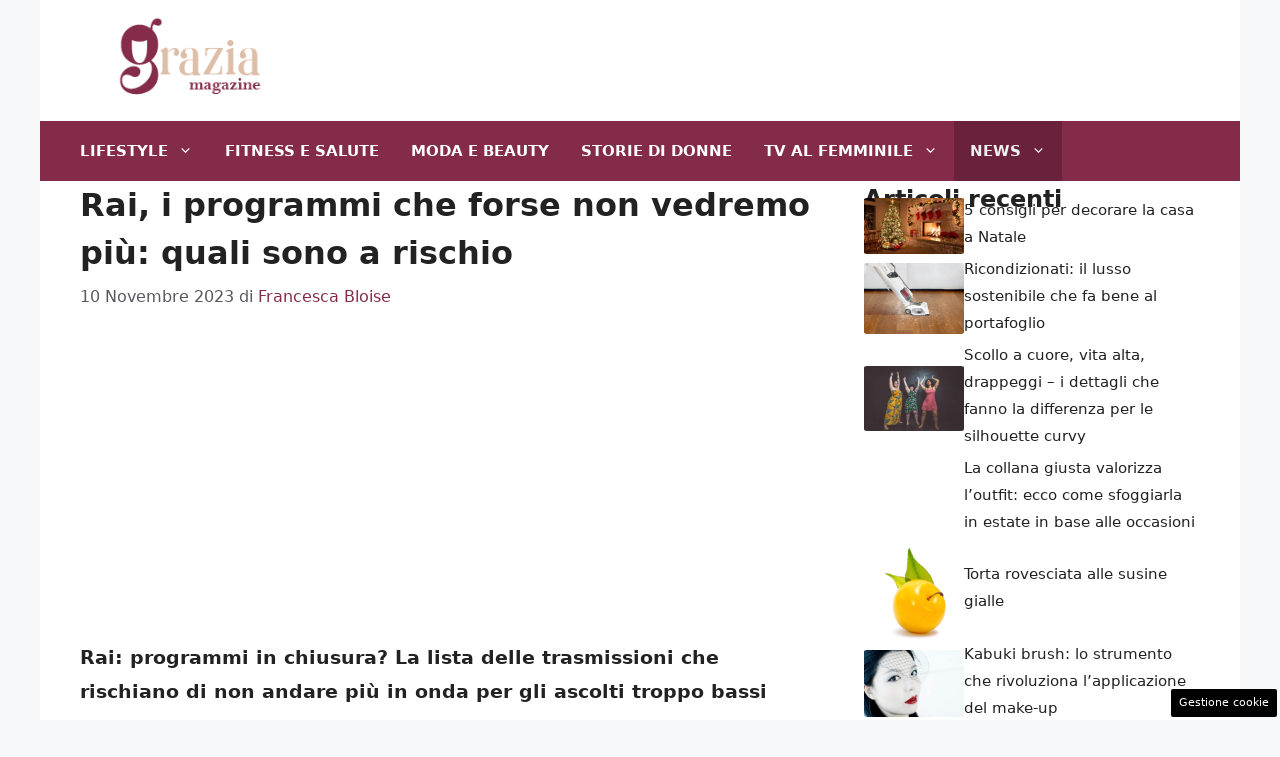

--- FILE ---
content_type: text/html; charset=UTF-8
request_url: https://www.graziamagazine.it/rai-i-programmi-che-forse-non-vedremo-piu-quali-sono-a-rischio/10414/
body_size: 17270
content:
<!DOCTYPE html>
<html lang="it-IT">
<head>
	<meta charset="UTF-8">
	<meta name='robots' content='index, follow, max-image-preview:large, max-snippet:-1, max-video-preview:-1' />
	<style>img:is([sizes="auto" i], [sizes^="auto," i]) { contain-intrinsic-size: 3000px 1500px }</style>
	<meta name="viewport" content="width=device-width, initial-scale=1">
	<!-- This site is optimized with the Yoast SEO plugin v22.3 - https://yoast.com/wordpress/plugins/seo/ -->
	<title>Rai, i programmi che forse non vedremo più: quali sono a rischio</title>
	<meta name="description" content="Rai: programmi a rischio chiusura? La lista delle trasmissioni che rischiano di non andare più in onda per gli ascolti troppo bassi" />
	<link rel="canonical" href="https://www.graziamagazine.it/rai-i-programmi-che-forse-non-vedremo-piu-quali-sono-a-rischio/10414/" />
	<meta property="og:locale" content="it_IT" />
	<meta property="og:type" content="article" />
	<meta property="og:title" content="Rai, i programmi che forse non vedremo più: quali sono a rischio" />
	<meta property="og:description" content="Rai: programmi a rischio chiusura? La lista delle trasmissioni che rischiano di non andare più in onda per gli ascolti troppo bassi" />
	<meta property="og:url" content="https://www.graziamagazine.it/rai-i-programmi-che-forse-non-vedremo-piu-quali-sono-a-rischio/10414/" />
	<meta property="og:site_name" content="Grazia Magazine" />
	<meta property="article:published_time" content="2023-11-10T08:30:30+00:00" />
	<meta property="article:modified_time" content="2023-11-09T21:44:45+00:00" />
	<meta property="og:image" content="https://www.graziamagazine.it/wp-content/uploads/2023/11/Rai-programmi-a-rischio.jpg" />
	<meta property="og:image:width" content="1200" />
	<meta property="og:image:height" content="800" />
	<meta property="og:image:type" content="image/jpeg" />
	<meta name="author" content="Francesca Bloise" />
	<meta name="twitter:card" content="summary_large_image" />
	<meta name="twitter:label1" content="Scritto da" />
	<meta name="twitter:data1" content="Francesca Bloise" />
	<meta name="twitter:label2" content="Tempo di lettura stimato" />
	<meta name="twitter:data2" content="2 minuti" />
	<script type="application/ld+json" class="yoast-schema-graph">{"@context":"https://schema.org","@graph":[{"@type":"Article","@id":"https://www.graziamagazine.it/rai-i-programmi-che-forse-non-vedremo-piu-quali-sono-a-rischio/10414/#article","isPartOf":{"@id":"https://www.graziamagazine.it/rai-i-programmi-che-forse-non-vedremo-piu-quali-sono-a-rischio/10414/"},"author":{"name":"Francesca Bloise","@id":"https://www.graziamagazine.it/#/schema/person/b2248918f415e2e297dffa902e94abab"},"headline":"Rai, i programmi che forse non vedremo più: quali sono a rischio","datePublished":"2023-11-10T08:30:30+00:00","dateModified":"2023-11-09T21:44:45+00:00","mainEntityOfPage":{"@id":"https://www.graziamagazine.it/rai-i-programmi-che-forse-non-vedremo-piu-quali-sono-a-rischio/10414/"},"wordCount":461,"publisher":{"@id":"https://www.graziamagazine.it/#organization"},"image":{"@id":"https://www.graziamagazine.it/rai-i-programmi-che-forse-non-vedremo-piu-quali-sono-a-rischio/10414/#primaryimage"},"thumbnailUrl":"https://www.graziamagazine.it/wp-content/uploads/2023/11/Rai-programmi-a-rischio.jpg","articleSection":["News"],"inLanguage":"it-IT"},{"@type":"WebPage","@id":"https://www.graziamagazine.it/rai-i-programmi-che-forse-non-vedremo-piu-quali-sono-a-rischio/10414/","url":"https://www.graziamagazine.it/rai-i-programmi-che-forse-non-vedremo-piu-quali-sono-a-rischio/10414/","name":"Rai, i programmi che forse non vedremo più: quali sono a rischio","isPartOf":{"@id":"https://www.graziamagazine.it/#website"},"primaryImageOfPage":{"@id":"https://www.graziamagazine.it/rai-i-programmi-che-forse-non-vedremo-piu-quali-sono-a-rischio/10414/#primaryimage"},"image":{"@id":"https://www.graziamagazine.it/rai-i-programmi-che-forse-non-vedremo-piu-quali-sono-a-rischio/10414/#primaryimage"},"thumbnailUrl":"https://www.graziamagazine.it/wp-content/uploads/2023/11/Rai-programmi-a-rischio.jpg","datePublished":"2023-11-10T08:30:30+00:00","dateModified":"2023-11-09T21:44:45+00:00","description":"Rai: programmi a rischio chiusura? La lista delle trasmissioni che rischiano di non andare più in onda per gli ascolti troppo bassi","breadcrumb":{"@id":"https://www.graziamagazine.it/rai-i-programmi-che-forse-non-vedremo-piu-quali-sono-a-rischio/10414/#breadcrumb"},"inLanguage":"it-IT","potentialAction":[{"@type":"ReadAction","target":["https://www.graziamagazine.it/rai-i-programmi-che-forse-non-vedremo-piu-quali-sono-a-rischio/10414/"]}]},{"@type":"ImageObject","inLanguage":"it-IT","@id":"https://www.graziamagazine.it/rai-i-programmi-che-forse-non-vedremo-piu-quali-sono-a-rischio/10414/#primaryimage","url":"https://www.graziamagazine.it/wp-content/uploads/2023/11/Rai-programmi-a-rischio.jpg","contentUrl":"https://www.graziamagazine.it/wp-content/uploads/2023/11/Rai-programmi-a-rischio.jpg","width":1200,"height":800,"caption":"In Rai alcuni programmi sono a rischio chiusura (Graziamagazine.it)"},{"@type":"BreadcrumbList","@id":"https://www.graziamagazine.it/rai-i-programmi-che-forse-non-vedremo-piu-quali-sono-a-rischio/10414/#breadcrumb","itemListElement":[{"@type":"ListItem","position":1,"name":"Home","item":"https://www.graziamagazine.it/"},{"@type":"ListItem","position":2,"name":"Rai, i programmi che forse non vedremo più: quali sono a rischio"}]},{"@type":"WebSite","@id":"https://www.graziamagazine.it/#website","url":"https://www.graziamagazine.it/","name":"Grazia Magazine","description":"Lifestyle e non solo donna","publisher":{"@id":"https://www.graziamagazine.it/#organization"},"potentialAction":[{"@type":"SearchAction","target":{"@type":"EntryPoint","urlTemplate":"https://www.graziamagazine.it/?s={search_term_string}"},"query-input":"required name=search_term_string"}],"inLanguage":"it-IT"},{"@type":"Organization","@id":"https://www.graziamagazine.it/#organization","name":"Grazia Magazine","url":"https://www.graziamagazine.it/","logo":{"@type":"ImageObject","inLanguage":"it-IT","@id":"https://www.graziamagazine.it/#/schema/logo/image/","url":"https://www.graziamagazine.it/wp-content/uploads/2023/05/cropped-logo-graziamagazine-it.png","contentUrl":"https://www.graziamagazine.it/wp-content/uploads/2023/05/cropped-logo-graziamagazine-it.png","width":249,"height":96,"caption":"Grazia Magazine"},"image":{"@id":"https://www.graziamagazine.it/#/schema/logo/image/"}},{"@type":"Person","@id":"https://www.graziamagazine.it/#/schema/person/b2248918f415e2e297dffa902e94abab","name":"Francesca Bloise","image":{"@type":"ImageObject","inLanguage":"it-IT","@id":"https://www.graziamagazine.it/#/schema/person/image/","url":"https://secure.gravatar.com/avatar/c96d447f0d226f031d7f751cb6f68df3903357ae74796f7755637f11d2911ee3?s=96&d=mm&r=g","contentUrl":"https://secure.gravatar.com/avatar/c96d447f0d226f031d7f751cb6f68df3903357ae74796f7755637f11d2911ee3?s=96&d=mm&r=g","caption":"Francesca Bloise"},"url":"https://www.graziamagazine.it/author/francesca-bloise/"}]}</script>
	<!-- / Yoast SEO plugin. -->


<link rel="alternate" type="application/rss+xml" title="Grazia Magazine &raquo; Feed" href="https://www.graziamagazine.it/feed/" />
<link rel="alternate" type="application/rss+xml" title="Grazia Magazine &raquo; Feed dei commenti" href="https://www.graziamagazine.it/comments/feed/" />
<script>
window._wpemojiSettings = {"baseUrl":"https:\/\/s.w.org\/images\/core\/emoji\/15.1.0\/72x72\/","ext":".png","svgUrl":"https:\/\/s.w.org\/images\/core\/emoji\/15.1.0\/svg\/","svgExt":".svg","source":{"concatemoji":"https:\/\/www.graziamagazine.it\/wp-includes\/js\/wp-emoji-release.min.js?ver=6.8.1"}};
/*! This file is auto-generated */
!function(i,n){var o,s,e;function c(e){try{var t={supportTests:e,timestamp:(new Date).valueOf()};sessionStorage.setItem(o,JSON.stringify(t))}catch(e){}}function p(e,t,n){e.clearRect(0,0,e.canvas.width,e.canvas.height),e.fillText(t,0,0);var t=new Uint32Array(e.getImageData(0,0,e.canvas.width,e.canvas.height).data),r=(e.clearRect(0,0,e.canvas.width,e.canvas.height),e.fillText(n,0,0),new Uint32Array(e.getImageData(0,0,e.canvas.width,e.canvas.height).data));return t.every(function(e,t){return e===r[t]})}function u(e,t,n){switch(t){case"flag":return n(e,"\ud83c\udff3\ufe0f\u200d\u26a7\ufe0f","\ud83c\udff3\ufe0f\u200b\u26a7\ufe0f")?!1:!n(e,"\ud83c\uddfa\ud83c\uddf3","\ud83c\uddfa\u200b\ud83c\uddf3")&&!n(e,"\ud83c\udff4\udb40\udc67\udb40\udc62\udb40\udc65\udb40\udc6e\udb40\udc67\udb40\udc7f","\ud83c\udff4\u200b\udb40\udc67\u200b\udb40\udc62\u200b\udb40\udc65\u200b\udb40\udc6e\u200b\udb40\udc67\u200b\udb40\udc7f");case"emoji":return!n(e,"\ud83d\udc26\u200d\ud83d\udd25","\ud83d\udc26\u200b\ud83d\udd25")}return!1}function f(e,t,n){var r="undefined"!=typeof WorkerGlobalScope&&self instanceof WorkerGlobalScope?new OffscreenCanvas(300,150):i.createElement("canvas"),a=r.getContext("2d",{willReadFrequently:!0}),o=(a.textBaseline="top",a.font="600 32px Arial",{});return e.forEach(function(e){o[e]=t(a,e,n)}),o}function t(e){var t=i.createElement("script");t.src=e,t.defer=!0,i.head.appendChild(t)}"undefined"!=typeof Promise&&(o="wpEmojiSettingsSupports",s=["flag","emoji"],n.supports={everything:!0,everythingExceptFlag:!0},e=new Promise(function(e){i.addEventListener("DOMContentLoaded",e,{once:!0})}),new Promise(function(t){var n=function(){try{var e=JSON.parse(sessionStorage.getItem(o));if("object"==typeof e&&"number"==typeof e.timestamp&&(new Date).valueOf()<e.timestamp+604800&&"object"==typeof e.supportTests)return e.supportTests}catch(e){}return null}();if(!n){if("undefined"!=typeof Worker&&"undefined"!=typeof OffscreenCanvas&&"undefined"!=typeof URL&&URL.createObjectURL&&"undefined"!=typeof Blob)try{var e="postMessage("+f.toString()+"("+[JSON.stringify(s),u.toString(),p.toString()].join(",")+"));",r=new Blob([e],{type:"text/javascript"}),a=new Worker(URL.createObjectURL(r),{name:"wpTestEmojiSupports"});return void(a.onmessage=function(e){c(n=e.data),a.terminate(),t(n)})}catch(e){}c(n=f(s,u,p))}t(n)}).then(function(e){for(var t in e)n.supports[t]=e[t],n.supports.everything=n.supports.everything&&n.supports[t],"flag"!==t&&(n.supports.everythingExceptFlag=n.supports.everythingExceptFlag&&n.supports[t]);n.supports.everythingExceptFlag=n.supports.everythingExceptFlag&&!n.supports.flag,n.DOMReady=!1,n.readyCallback=function(){n.DOMReady=!0}}).then(function(){return e}).then(function(){var e;n.supports.everything||(n.readyCallback(),(e=n.source||{}).concatemoji?t(e.concatemoji):e.wpemoji&&e.twemoji&&(t(e.twemoji),t(e.wpemoji)))}))}((window,document),window._wpemojiSettings);
</script>
<style id='wp-emoji-styles-inline-css'>

	img.wp-smiley, img.emoji {
		display: inline !important;
		border: none !important;
		box-shadow: none !important;
		height: 1em !important;
		width: 1em !important;
		margin: 0 0.07em !important;
		vertical-align: -0.1em !important;
		background: none !important;
		padding: 0 !important;
	}
</style>
<link rel='stylesheet' id='wp-block-library-css' href='https://www.graziamagazine.it/wp-includes/css/dist/block-library/style.min.css?ver=6.8.1' media='all' />
<style id='classic-theme-styles-inline-css'>
/*! This file is auto-generated */
.wp-block-button__link{color:#fff;background-color:#32373c;border-radius:9999px;box-shadow:none;text-decoration:none;padding:calc(.667em + 2px) calc(1.333em + 2px);font-size:1.125em}.wp-block-file__button{background:#32373c;color:#fff;text-decoration:none}
</style>
<link rel='stylesheet' id='quads-style-css-css' href='https://www.graziamagazine.it/wp-content/plugins/quick-adsense-reloaded/includes/gutenberg/dist/blocks.style.build.css?ver=2.0.80' media='all' />
<style id='global-styles-inline-css'>
:root{--wp--preset--aspect-ratio--square: 1;--wp--preset--aspect-ratio--4-3: 4/3;--wp--preset--aspect-ratio--3-4: 3/4;--wp--preset--aspect-ratio--3-2: 3/2;--wp--preset--aspect-ratio--2-3: 2/3;--wp--preset--aspect-ratio--16-9: 16/9;--wp--preset--aspect-ratio--9-16: 9/16;--wp--preset--color--black: #000000;--wp--preset--color--cyan-bluish-gray: #abb8c3;--wp--preset--color--white: #ffffff;--wp--preset--color--pale-pink: #f78da7;--wp--preset--color--vivid-red: #cf2e2e;--wp--preset--color--luminous-vivid-orange: #ff6900;--wp--preset--color--luminous-vivid-amber: #fcb900;--wp--preset--color--light-green-cyan: #7bdcb5;--wp--preset--color--vivid-green-cyan: #00d084;--wp--preset--color--pale-cyan-blue: #8ed1fc;--wp--preset--color--vivid-cyan-blue: #0693e3;--wp--preset--color--vivid-purple: #9b51e0;--wp--preset--color--contrast: var(--contrast);--wp--preset--color--contrast-2: var(--contrast-2);--wp--preset--color--contrast-3: var(--contrast-3);--wp--preset--color--base: var(--base);--wp--preset--color--base-2: var(--base-2);--wp--preset--color--base-3: var(--base-3);--wp--preset--color--accent: var(--accent);--wp--preset--gradient--vivid-cyan-blue-to-vivid-purple: linear-gradient(135deg,rgba(6,147,227,1) 0%,rgb(155,81,224) 100%);--wp--preset--gradient--light-green-cyan-to-vivid-green-cyan: linear-gradient(135deg,rgb(122,220,180) 0%,rgb(0,208,130) 100%);--wp--preset--gradient--luminous-vivid-amber-to-luminous-vivid-orange: linear-gradient(135deg,rgba(252,185,0,1) 0%,rgba(255,105,0,1) 100%);--wp--preset--gradient--luminous-vivid-orange-to-vivid-red: linear-gradient(135deg,rgba(255,105,0,1) 0%,rgb(207,46,46) 100%);--wp--preset--gradient--very-light-gray-to-cyan-bluish-gray: linear-gradient(135deg,rgb(238,238,238) 0%,rgb(169,184,195) 100%);--wp--preset--gradient--cool-to-warm-spectrum: linear-gradient(135deg,rgb(74,234,220) 0%,rgb(151,120,209) 20%,rgb(207,42,186) 40%,rgb(238,44,130) 60%,rgb(251,105,98) 80%,rgb(254,248,76) 100%);--wp--preset--gradient--blush-light-purple: linear-gradient(135deg,rgb(255,206,236) 0%,rgb(152,150,240) 100%);--wp--preset--gradient--blush-bordeaux: linear-gradient(135deg,rgb(254,205,165) 0%,rgb(254,45,45) 50%,rgb(107,0,62) 100%);--wp--preset--gradient--luminous-dusk: linear-gradient(135deg,rgb(255,203,112) 0%,rgb(199,81,192) 50%,rgb(65,88,208) 100%);--wp--preset--gradient--pale-ocean: linear-gradient(135deg,rgb(255,245,203) 0%,rgb(182,227,212) 50%,rgb(51,167,181) 100%);--wp--preset--gradient--electric-grass: linear-gradient(135deg,rgb(202,248,128) 0%,rgb(113,206,126) 100%);--wp--preset--gradient--midnight: linear-gradient(135deg,rgb(2,3,129) 0%,rgb(40,116,252) 100%);--wp--preset--font-size--small: 13px;--wp--preset--font-size--medium: 20px;--wp--preset--font-size--large: 36px;--wp--preset--font-size--x-large: 42px;--wp--preset--spacing--20: 0.44rem;--wp--preset--spacing--30: 0.67rem;--wp--preset--spacing--40: 1rem;--wp--preset--spacing--50: 1.5rem;--wp--preset--spacing--60: 2.25rem;--wp--preset--spacing--70: 3.38rem;--wp--preset--spacing--80: 5.06rem;--wp--preset--shadow--natural: 6px 6px 9px rgba(0, 0, 0, 0.2);--wp--preset--shadow--deep: 12px 12px 50px rgba(0, 0, 0, 0.4);--wp--preset--shadow--sharp: 6px 6px 0px rgba(0, 0, 0, 0.2);--wp--preset--shadow--outlined: 6px 6px 0px -3px rgba(255, 255, 255, 1), 6px 6px rgba(0, 0, 0, 1);--wp--preset--shadow--crisp: 6px 6px 0px rgba(0, 0, 0, 1);}:where(.is-layout-flex){gap: 0.5em;}:where(.is-layout-grid){gap: 0.5em;}body .is-layout-flex{display: flex;}.is-layout-flex{flex-wrap: wrap;align-items: center;}.is-layout-flex > :is(*, div){margin: 0;}body .is-layout-grid{display: grid;}.is-layout-grid > :is(*, div){margin: 0;}:where(.wp-block-columns.is-layout-flex){gap: 2em;}:where(.wp-block-columns.is-layout-grid){gap: 2em;}:where(.wp-block-post-template.is-layout-flex){gap: 1.25em;}:where(.wp-block-post-template.is-layout-grid){gap: 1.25em;}.has-black-color{color: var(--wp--preset--color--black) !important;}.has-cyan-bluish-gray-color{color: var(--wp--preset--color--cyan-bluish-gray) !important;}.has-white-color{color: var(--wp--preset--color--white) !important;}.has-pale-pink-color{color: var(--wp--preset--color--pale-pink) !important;}.has-vivid-red-color{color: var(--wp--preset--color--vivid-red) !important;}.has-luminous-vivid-orange-color{color: var(--wp--preset--color--luminous-vivid-orange) !important;}.has-luminous-vivid-amber-color{color: var(--wp--preset--color--luminous-vivid-amber) !important;}.has-light-green-cyan-color{color: var(--wp--preset--color--light-green-cyan) !important;}.has-vivid-green-cyan-color{color: var(--wp--preset--color--vivid-green-cyan) !important;}.has-pale-cyan-blue-color{color: var(--wp--preset--color--pale-cyan-blue) !important;}.has-vivid-cyan-blue-color{color: var(--wp--preset--color--vivid-cyan-blue) !important;}.has-vivid-purple-color{color: var(--wp--preset--color--vivid-purple) !important;}.has-black-background-color{background-color: var(--wp--preset--color--black) !important;}.has-cyan-bluish-gray-background-color{background-color: var(--wp--preset--color--cyan-bluish-gray) !important;}.has-white-background-color{background-color: var(--wp--preset--color--white) !important;}.has-pale-pink-background-color{background-color: var(--wp--preset--color--pale-pink) !important;}.has-vivid-red-background-color{background-color: var(--wp--preset--color--vivid-red) !important;}.has-luminous-vivid-orange-background-color{background-color: var(--wp--preset--color--luminous-vivid-orange) !important;}.has-luminous-vivid-amber-background-color{background-color: var(--wp--preset--color--luminous-vivid-amber) !important;}.has-light-green-cyan-background-color{background-color: var(--wp--preset--color--light-green-cyan) !important;}.has-vivid-green-cyan-background-color{background-color: var(--wp--preset--color--vivid-green-cyan) !important;}.has-pale-cyan-blue-background-color{background-color: var(--wp--preset--color--pale-cyan-blue) !important;}.has-vivid-cyan-blue-background-color{background-color: var(--wp--preset--color--vivid-cyan-blue) !important;}.has-vivid-purple-background-color{background-color: var(--wp--preset--color--vivid-purple) !important;}.has-black-border-color{border-color: var(--wp--preset--color--black) !important;}.has-cyan-bluish-gray-border-color{border-color: var(--wp--preset--color--cyan-bluish-gray) !important;}.has-white-border-color{border-color: var(--wp--preset--color--white) !important;}.has-pale-pink-border-color{border-color: var(--wp--preset--color--pale-pink) !important;}.has-vivid-red-border-color{border-color: var(--wp--preset--color--vivid-red) !important;}.has-luminous-vivid-orange-border-color{border-color: var(--wp--preset--color--luminous-vivid-orange) !important;}.has-luminous-vivid-amber-border-color{border-color: var(--wp--preset--color--luminous-vivid-amber) !important;}.has-light-green-cyan-border-color{border-color: var(--wp--preset--color--light-green-cyan) !important;}.has-vivid-green-cyan-border-color{border-color: var(--wp--preset--color--vivid-green-cyan) !important;}.has-pale-cyan-blue-border-color{border-color: var(--wp--preset--color--pale-cyan-blue) !important;}.has-vivid-cyan-blue-border-color{border-color: var(--wp--preset--color--vivid-cyan-blue) !important;}.has-vivid-purple-border-color{border-color: var(--wp--preset--color--vivid-purple) !important;}.has-vivid-cyan-blue-to-vivid-purple-gradient-background{background: var(--wp--preset--gradient--vivid-cyan-blue-to-vivid-purple) !important;}.has-light-green-cyan-to-vivid-green-cyan-gradient-background{background: var(--wp--preset--gradient--light-green-cyan-to-vivid-green-cyan) !important;}.has-luminous-vivid-amber-to-luminous-vivid-orange-gradient-background{background: var(--wp--preset--gradient--luminous-vivid-amber-to-luminous-vivid-orange) !important;}.has-luminous-vivid-orange-to-vivid-red-gradient-background{background: var(--wp--preset--gradient--luminous-vivid-orange-to-vivid-red) !important;}.has-very-light-gray-to-cyan-bluish-gray-gradient-background{background: var(--wp--preset--gradient--very-light-gray-to-cyan-bluish-gray) !important;}.has-cool-to-warm-spectrum-gradient-background{background: var(--wp--preset--gradient--cool-to-warm-spectrum) !important;}.has-blush-light-purple-gradient-background{background: var(--wp--preset--gradient--blush-light-purple) !important;}.has-blush-bordeaux-gradient-background{background: var(--wp--preset--gradient--blush-bordeaux) !important;}.has-luminous-dusk-gradient-background{background: var(--wp--preset--gradient--luminous-dusk) !important;}.has-pale-ocean-gradient-background{background: var(--wp--preset--gradient--pale-ocean) !important;}.has-electric-grass-gradient-background{background: var(--wp--preset--gradient--electric-grass) !important;}.has-midnight-gradient-background{background: var(--wp--preset--gradient--midnight) !important;}.has-small-font-size{font-size: var(--wp--preset--font-size--small) !important;}.has-medium-font-size{font-size: var(--wp--preset--font-size--medium) !important;}.has-large-font-size{font-size: var(--wp--preset--font-size--large) !important;}.has-x-large-font-size{font-size: var(--wp--preset--font-size--x-large) !important;}
:where(.wp-block-post-template.is-layout-flex){gap: 1.25em;}:where(.wp-block-post-template.is-layout-grid){gap: 1.25em;}
:where(.wp-block-columns.is-layout-flex){gap: 2em;}:where(.wp-block-columns.is-layout-grid){gap: 2em;}
:root :where(.wp-block-pullquote){font-size: 1.5em;line-height: 1.6;}
</style>
<link rel='stylesheet' id='adser-css' href='https://www.graziamagazine.it/wp-content/plugins/dadasuite-365/includes/modules/dadasuite_365_adser/css/dadasuite_365_adser.css?ver=1.7.2' media='all' />
<link rel='stylesheet' id='generate-style-css' href='https://www.graziamagazine.it/wp-content/themes/generatepress/assets/css/main.min.css?ver=3.4.0' media='all' />
<style id='generate-style-inline-css'>
body{background-color:var(--base-2);color:var(--contrast);}a{color:var(--accent);}a:hover, a:focus{text-decoration:underline;}.entry-title a, .site-branding a, a.button, .wp-block-button__link, .main-navigation a{text-decoration:none;}a:hover, a:focus, a:active{color:var(--contrast);}.wp-block-group__inner-container{max-width:1200px;margin-left:auto;margin-right:auto;}.site-header .header-image{width:220px;}:root{--contrast:#222222;--contrast-2:#575760;--contrast-3:#b2b2be;--base:#f0f0f0;--base-2:#f7f8f9;--base-3:#ffffff;--accent:#842B4A;}:root .has-contrast-color{color:var(--contrast);}:root .has-contrast-background-color{background-color:var(--contrast);}:root .has-contrast-2-color{color:var(--contrast-2);}:root .has-contrast-2-background-color{background-color:var(--contrast-2);}:root .has-contrast-3-color{color:var(--contrast-3);}:root .has-contrast-3-background-color{background-color:var(--contrast-3);}:root .has-base-color{color:var(--base);}:root .has-base-background-color{background-color:var(--base);}:root .has-base-2-color{color:var(--base-2);}:root .has-base-2-background-color{background-color:var(--base-2);}:root .has-base-3-color{color:var(--base-3);}:root .has-base-3-background-color{background-color:var(--base-3);}:root .has-accent-color{color:var(--accent);}:root .has-accent-background-color{background-color:var(--accent);}h1{font-weight:600;font-size:32px;line-height:1.5em;}h2{font-weight:600;font-size:30px;line-height:1.5em;}h3{font-weight:600;line-height:1.5em;}body, button, input, select, textarea{font-size:19px;}body{line-height:1.8;}.main-navigation a, .main-navigation .menu-toggle, .main-navigation .menu-bar-items{font-weight:bold;text-transform:uppercase;}.top-bar{background-color:#636363;color:#ffffff;}.top-bar a{color:#ffffff;}.top-bar a:hover{color:#303030;}.site-header{background-color:var(--base-3);}.main-title a,.main-title a:hover{color:var(--contrast);}.site-description{color:var(--contrast-2);}.main-navigation,.main-navigation ul ul{background-color:var(--accent);}.main-navigation .main-nav ul li a, .main-navigation .menu-toggle, .main-navigation .menu-bar-items{color:var(--base-3);}.main-navigation .main-nav ul li:not([class*="current-menu-"]):hover > a, .main-navigation .main-nav ul li:not([class*="current-menu-"]):focus > a, .main-navigation .main-nav ul li.sfHover:not([class*="current-menu-"]) > a, .main-navigation .menu-bar-item:hover > a, .main-navigation .menu-bar-item.sfHover > a{color:var(--base);background-color:#651f37;}button.menu-toggle:hover,button.menu-toggle:focus{color:var(--base-3);}.main-navigation .main-nav ul li[class*="current-menu-"] > a{color:var(--base);background-color:#6a213b;}.navigation-search input[type="search"],.navigation-search input[type="search"]:active, .navigation-search input[type="search"]:focus, .main-navigation .main-nav ul li.search-item.active > a, .main-navigation .menu-bar-items .search-item.active > a{color:var(--base);background-color:#651f37;}.main-navigation ul ul{background-color:var(--base);}.separate-containers .inside-article, .separate-containers .comments-area, .separate-containers .page-header, .one-container .container, .separate-containers .paging-navigation, .inside-page-header{background-color:var(--base-3);}.entry-title a{color:var(--contrast);}.entry-title a:hover{color:var(--contrast-2);}.entry-meta{color:var(--contrast-2);}.sidebar .widget{background-color:var(--base-3);}.footer-widgets{background-color:var(--base-3);}.site-info{color:var(--base-3);background-color:var(--accent);}.site-info a{color:var(--base-3);}.site-info a:hover{color:var(--base);}.footer-bar .widget_nav_menu .current-menu-item a{color:var(--base);}input[type="text"],input[type="email"],input[type="url"],input[type="password"],input[type="search"],input[type="tel"],input[type="number"],textarea,select{color:var(--contrast);background-color:var(--base-2);border-color:var(--base);}input[type="text"]:focus,input[type="email"]:focus,input[type="url"]:focus,input[type="password"]:focus,input[type="search"]:focus,input[type="tel"]:focus,input[type="number"]:focus,textarea:focus,select:focus{color:var(--contrast);background-color:var(--base-2);border-color:var(--contrast-3);}button,html input[type="button"],input[type="reset"],input[type="submit"],a.button,a.wp-block-button__link:not(.has-background){color:#ffffff;background-color:#55555e;}button:hover,html input[type="button"]:hover,input[type="reset"]:hover,input[type="submit"]:hover,a.button:hover,button:focus,html input[type="button"]:focus,input[type="reset"]:focus,input[type="submit"]:focus,a.button:focus,a.wp-block-button__link:not(.has-background):active,a.wp-block-button__link:not(.has-background):focus,a.wp-block-button__link:not(.has-background):hover{color:#ffffff;background-color:#3f4047;}a.generate-back-to-top{background-color:rgba( 0,0,0,0.4 );color:#ffffff;}a.generate-back-to-top:hover,a.generate-back-to-top:focus{background-color:rgba( 0,0,0,0.6 );color:#ffffff;}:root{--gp-search-modal-bg-color:var(--base-3);--gp-search-modal-text-color:var(--contrast);--gp-search-modal-overlay-bg-color:rgba(0,0,0,0.2);}@media (max-width:768px){.main-navigation .menu-bar-item:hover > a, .main-navigation .menu-bar-item.sfHover > a{background:none;color:var(--base-3);}}.inside-header{padding:16px 40px 20px 40px;}.nav-below-header .main-navigation .inside-navigation.grid-container, .nav-above-header .main-navigation .inside-navigation.grid-container{padding:0px 24px 0px 24px;}.separate-containers .inside-article, .separate-containers .comments-area, .separate-containers .page-header, .separate-containers .paging-navigation, .one-container .site-content, .inside-page-header{padding:0px 40px 40px 40px;}.site-main .wp-block-group__inner-container{padding:0px 40px 40px 40px;}.separate-containers .paging-navigation{padding-top:20px;padding-bottom:20px;}.entry-content .alignwide, body:not(.no-sidebar) .entry-content .alignfull{margin-left:-40px;width:calc(100% + 80px);max-width:calc(100% + 80px);}.main-navigation .main-nav ul li a,.menu-toggle,.main-navigation .menu-bar-item > a{padding-left:16px;padding-right:16px;}.main-navigation .main-nav ul ul li a{padding:10px 16px 10px 16px;}.rtl .menu-item-has-children .dropdown-menu-toggle{padding-left:16px;}.menu-item-has-children .dropdown-menu-toggle{padding-right:16px;}.rtl .main-navigation .main-nav ul li.menu-item-has-children > a{padding-right:16px;}@media (max-width:768px){.separate-containers .inside-article, .separate-containers .comments-area, .separate-containers .page-header, .separate-containers .paging-navigation, .one-container .site-content, .inside-page-header{padding:0px 30px 10px 30px;}.site-main .wp-block-group__inner-container{padding:0px 30px 10px 30px;}.inside-top-bar{padding-right:30px;padding-left:30px;}.inside-header{padding-right:30px;padding-left:30px;}.widget-area .widget{padding-top:30px;padding-right:30px;padding-bottom:30px;padding-left:30px;}.footer-widgets-container{padding-top:30px;padding-right:30px;padding-bottom:30px;padding-left:30px;}.inside-site-info{padding-right:30px;padding-left:30px;}.entry-content .alignwide, body:not(.no-sidebar) .entry-content .alignfull{margin-left:-30px;width:calc(100% + 60px);max-width:calc(100% + 60px);}.one-container .site-main .paging-navigation{margin-bottom:20px;}}/* End cached CSS */.is-right-sidebar{width:30%;}.is-left-sidebar{width:30%;}.site-content .content-area{width:70%;}@media (max-width:768px){.main-navigation .menu-toggle,.sidebar-nav-mobile:not(#sticky-placeholder){display:block;}.main-navigation ul,.gen-sidebar-nav,.main-navigation:not(.slideout-navigation):not(.toggled) .main-nav > ul,.has-inline-mobile-toggle #site-navigation .inside-navigation > *:not(.navigation-search):not(.main-nav){display:none;}.nav-align-right .inside-navigation,.nav-align-center .inside-navigation{justify-content:space-between;}}
.dynamic-author-image-rounded{border-radius:100%;}.dynamic-featured-image, .dynamic-author-image{vertical-align:middle;}.one-container.blog .dynamic-content-template:not(:last-child), .one-container.archive .dynamic-content-template:not(:last-child){padding-bottom:0px;}.dynamic-entry-excerpt > p:last-child{margin-bottom:0px;}
</style>
<style id='generateblocks-inline-css'>
.gb-container .wp-block-image img{vertical-align:middle;}.gb-container .gb-shape{position:absolute;overflow:hidden;pointer-events:none;line-height:0;}.gb-container .gb-shape svg{fill:currentColor;}.gb-container.gb-tabs__item:not(.gb-tabs__item-open){display:none;}.gb-container-d0a86651{display:flex;flex-wrap:wrap;align-items:center;column-gap:20px;row-gap:20px;color:var(--contrast);}.gb-container-d0a86651 a{color:var(--contrast);}.gb-container-d0a86651 a:hover{color:var(--contrast);}.gb-container-bcbc46ac{flex-basis:100%;text-align:center;border-top:3px solid var(--accent-2);}.gb-container-e9bed0be{flex-basis:100%;}.gb-container-03919c55{height:100%;display:flex;align-items:center;column-gap:20px;}.gb-grid-wrapper > .gb-grid-column-03919c55{width:100%;}.gb-container-3ff058ae{flex-shrink:0;flex-basis:100px;}.gb-container-c551a107{flex-shrink:1;text-align:right;}.gb-icon svg{fill:currentColor;}.gb-highlight{background:none;color:unset;}h3.gb-headline-9e06b5e3{flex-basis:100%;font-size:24px;margin-bottom:-20px;}div.gb-headline-040f2ffe{font-size:15px;font-weight:500;text-align:left;margin-bottom:5px;}.gb-grid-wrapper{display:flex;flex-wrap:wrap;}.gb-grid-column{box-sizing:border-box;}.gb-grid-wrapper .wp-block-image{margin-bottom:0;}.gb-grid-wrapper-b3929361{row-gap:20px;}.gb-block-image img{vertical-align:middle;}.gb-image-95849c3e{border-radius:3%;width:100%;object-fit:cover;}@media (max-width: 1024px) {.gb-grid-wrapper-b3929361{margin-left:-20px;}.gb-grid-wrapper-b3929361 > .gb-grid-column{padding-left:20px;}}@media (max-width: 767px) {.gb-container-d0a86651{text-align:center;padding-top:40px;}.gb-container-bcbc46ac{width:100%;}.gb-grid-wrapper > .gb-grid-column-bcbc46ac{width:100%;}.gb-container-3ff058ae{width:50%;text-align:center;}.gb-grid-wrapper > .gb-grid-column-3ff058ae{width:50%;}.gb-container-c551a107{width:50%;text-align:left;}.gb-grid-wrapper > .gb-grid-column-c551a107{width:50%;}h3.gb-headline-9e06b5e3{text-align:left;}div.gb-headline-040f2ffe{text-align:left;}}.gb-container-link{position:absolute;top:0;right:0;bottom:0;left:0;z-index:99;}
</style>
<script src="https://www.graziamagazine.it/wp-includes/js/jquery/jquery.min.js?ver=3.7.1" id="jquery-core-js"></script>
<script src="https://www.graziamagazine.it/wp-includes/js/jquery/jquery-migrate.min.js?ver=3.4.1" id="jquery-migrate-js"></script>
<script src="https://www.graziamagazine.it/wp-content/plugins/wp-quads-pro/assets/js/ads.js?ver=2.0.80" id="quads-ad-ga-js"></script>
<link rel="https://api.w.org/" href="https://www.graziamagazine.it/wp-json/" /><link rel="alternate" title="JSON" type="application/json" href="https://www.graziamagazine.it/wp-json/wp/v2/posts/10414" /><link rel="EditURI" type="application/rsd+xml" title="RSD" href="https://www.graziamagazine.it/xmlrpc.php?rsd" />
<link rel='shortlink' href='https://www.graziamagazine.it/?p=10414' />
<link rel="alternate" title="oEmbed (JSON)" type="application/json+oembed" href="https://www.graziamagazine.it/wp-json/oembed/1.0/embed?url=https%3A%2F%2Fwww.graziamagazine.it%2Frai-i-programmi-che-forse-non-vedremo-piu-quali-sono-a-rischio%2F10414%2F" />
<link rel="alternate" title="oEmbed (XML)" type="text/xml+oembed" href="https://www.graziamagazine.it/wp-json/oembed/1.0/embed?url=https%3A%2F%2Fwww.graziamagazine.it%2Frai-i-programmi-che-forse-non-vedremo-piu-quali-sono-a-rischio%2F10414%2F&#038;format=xml" />
<!-- Performed by dadaSuite - Adser 2026-01-15 16:21 --><link rel="dns-prefetch" href="https://clikciocmp.com/"><link rel="dns-prefetch" href="https://a.thecoreadv.com" ><script type="text/javascript">
  window._taboola = window._taboola || [];
  _taboola.push({article:'auto'});
</script><script>var adser = {"pagetype":"article","category":["News"],"category_iab":[""],"hot":false,"cmp":"clickio","cmp_params":"\/\/clickiocmp.com\/t\/consent_232593.js","_adsense":"ca-pub-4890403217139524","_taboola":"\/\/cdn.taboola.com\/libtrc\/dcmmediatechnetwork-graziamagazine\/loader.js"}</script>


<!-- Google tag (gtag.js) -->
<script defer src="https://www.googletagmanager.com/gtag/js?id=G-52HPCKV1D2"></script>
<script>
    window.dataLayer = window.dataLayer || [];
    function gtag(){dataLayer.push(arguments);}
    gtag('js', new Date());
    gtag('config', 'G-52HPCKV1D2');
</script>
<!-- end adser -->
<script>document.cookie = 'quads_browser_width='+screen.width;</script><link rel="icon" href="https://www.graziamagazine.it/wp-content/uploads/2023/07/cropped-Grazia-magazine-32x32.png" sizes="32x32" />
<link rel="icon" href="https://www.graziamagazine.it/wp-content/uploads/2023/07/cropped-Grazia-magazine-192x192.png" sizes="192x192" />
<link rel="apple-touch-icon" href="https://www.graziamagazine.it/wp-content/uploads/2023/07/cropped-Grazia-magazine-180x180.png" />
<meta name="msapplication-TileImage" content="https://www.graziamagazine.it/wp-content/uploads/2023/07/cropped-Grazia-magazine-270x270.png" />
</head>

<body class="wp-singular post-template-default single single-post postid-10414 single-format-standard wp-custom-logo wp-embed-responsive wp-theme-generatepress post-image-above-header post-image-aligned-center right-sidebar nav-below-header one-container header-aligned-left dropdown-hover" itemtype="https://schema.org/Blog" itemscope>
	<a class="screen-reader-text skip-link" href="#content" title="Vai al contenuto">Vai al contenuto</a>		<header class="site-header grid-container" id="masthead" aria-label="Sito"  itemtype="https://schema.org/WPHeader" itemscope>
			<div class="inside-header grid-container">
				<div class="site-logo">
					<a href="https://www.graziamagazine.it/" rel="home">
						<img  class="header-image is-logo-image" alt="Grazia Magazine" src="https://www.graziamagazine.it/wp-content/uploads/2023/05/cropped-logo-graziamagazine-it.png" width="249" height="96" />
					</a>
				</div>			</div>
		</header>
				<nav class="main-navigation grid-container sub-menu-right" id="site-navigation" aria-label="Principale"  itemtype="https://schema.org/SiteNavigationElement" itemscope>
			<div class="inside-navigation grid-container">
								<button class="menu-toggle" aria-controls="primary-menu" aria-expanded="false">
					<span class="gp-icon icon-menu-bars"><svg viewBox="0 0 512 512" aria-hidden="true" xmlns="http://www.w3.org/2000/svg" width="1em" height="1em"><path d="M0 96c0-13.255 10.745-24 24-24h464c13.255 0 24 10.745 24 24s-10.745 24-24 24H24c-13.255 0-24-10.745-24-24zm0 160c0-13.255 10.745-24 24-24h464c13.255 0 24 10.745 24 24s-10.745 24-24 24H24c-13.255 0-24-10.745-24-24zm0 160c0-13.255 10.745-24 24-24h464c13.255 0 24 10.745 24 24s-10.745 24-24 24H24c-13.255 0-24-10.745-24-24z" /></svg><svg viewBox="0 0 512 512" aria-hidden="true" xmlns="http://www.w3.org/2000/svg" width="1em" height="1em"><path d="M71.029 71.029c9.373-9.372 24.569-9.372 33.942 0L256 222.059l151.029-151.03c9.373-9.372 24.569-9.372 33.942 0 9.372 9.373 9.372 24.569 0 33.942L289.941 256l151.03 151.029c9.372 9.373 9.372 24.569 0 33.942-9.373 9.372-24.569 9.372-33.942 0L256 289.941l-151.029 151.03c-9.373 9.372-24.569 9.372-33.942 0-9.372-9.373-9.372-24.569 0-33.942L222.059 256 71.029 104.971c-9.372-9.373-9.372-24.569 0-33.942z" /></svg></span><span class="mobile-menu">Menu</span>				</button>
				<div id="primary-menu" class="main-nav"><ul id="menu-navigation-bar" class=" menu sf-menu"><li id="menu-item-15" class="menu-item menu-item-type-taxonomy menu-item-object-category menu-item-has-children menu-item-15"><a href="https://www.graziamagazine.it/lifestyle/">Lifestyle<span role="presentation" class="dropdown-menu-toggle"><span class="gp-icon icon-arrow"><svg viewBox="0 0 330 512" aria-hidden="true" xmlns="http://www.w3.org/2000/svg" width="1em" height="1em"><path d="M305.913 197.085c0 2.266-1.133 4.815-2.833 6.514L171.087 335.593c-1.7 1.7-4.249 2.832-6.515 2.832s-4.815-1.133-6.515-2.832L26.064 203.599c-1.7-1.7-2.832-4.248-2.832-6.514s1.132-4.816 2.832-6.515l14.162-14.163c1.7-1.699 3.966-2.832 6.515-2.832 2.266 0 4.815 1.133 6.515 2.832l111.316 111.317 111.316-111.317c1.7-1.699 4.249-2.832 6.515-2.832s4.815 1.133 6.515 2.832l14.162 14.163c1.7 1.7 2.833 4.249 2.833 6.515z" /></svg></span></span></a>
<ul class="sub-menu">
	<li id="menu-item-17" class="menu-item menu-item-type-taxonomy menu-item-object-category menu-item-17"><a href="https://www.graziamagazine.it/lifestyle/trucchi-in-cucina/">Trucchi in cucina</a></li>
	<li id="menu-item-16" class="menu-item menu-item-type-taxonomy menu-item-object-category menu-item-16"><a href="https://www.graziamagazine.it/lifestyle/casa/">Casa</a></li>
	<li id="menu-item-18" class="menu-item menu-item-type-taxonomy menu-item-object-category menu-item-18"><a href="https://www.graziamagazine.it/lifestyle/viaggi/">Viaggi</a></li>
</ul>
</li>
<li id="menu-item-14" class="menu-item menu-item-type-taxonomy menu-item-object-category menu-item-14"><a href="https://www.graziamagazine.it/fitness-e-salute/">Fitness e Salute</a></li>
<li id="menu-item-19" class="menu-item menu-item-type-taxonomy menu-item-object-category menu-item-19"><a href="https://www.graziamagazine.it/moda-e-beauty/">Moda e Beauty</a></li>
<li id="menu-item-22" class="menu-item menu-item-type-taxonomy menu-item-object-category menu-item-22"><a href="https://www.graziamagazine.it/storie-di-donne/">Storie di donne</a></li>
<li id="menu-item-23" class="menu-item menu-item-type-taxonomy menu-item-object-category menu-item-has-children menu-item-23"><a href="https://www.graziamagazine.it/televisione/">TV al femminile<span role="presentation" class="dropdown-menu-toggle"><span class="gp-icon icon-arrow"><svg viewBox="0 0 330 512" aria-hidden="true" xmlns="http://www.w3.org/2000/svg" width="1em" height="1em"><path d="M305.913 197.085c0 2.266-1.133 4.815-2.833 6.514L171.087 335.593c-1.7 1.7-4.249 2.832-6.515 2.832s-4.815-1.133-6.515-2.832L26.064 203.599c-1.7-1.7-2.832-4.248-2.832-6.514s1.132-4.816 2.832-6.515l14.162-14.163c1.7-1.699 3.966-2.832 6.515-2.832 2.266 0 4.815 1.133 6.515 2.832l111.316 111.317 111.316-111.317c1.7-1.699 4.249-2.832 6.515-2.832s4.815 1.133 6.515 2.832l14.162 14.163c1.7 1.7 2.833 4.249 2.833 6.515z" /></svg></span></span></a>
<ul class="sub-menu">
	<li id="menu-item-24" class="menu-item menu-item-type-taxonomy menu-item-object-category menu-item-24"><a href="https://www.graziamagazine.it/televisione/gossip/">Gossip</a></li>
</ul>
</li>
<li id="menu-item-20" class="menu-item menu-item-type-taxonomy menu-item-object-category current-post-ancestor current-menu-parent current-post-parent menu-item-has-children menu-item-20"><a href="https://www.graziamagazine.it/news/">News<span role="presentation" class="dropdown-menu-toggle"><span class="gp-icon icon-arrow"><svg viewBox="0 0 330 512" aria-hidden="true" xmlns="http://www.w3.org/2000/svg" width="1em" height="1em"><path d="M305.913 197.085c0 2.266-1.133 4.815-2.833 6.514L171.087 335.593c-1.7 1.7-4.249 2.832-6.515 2.832s-4.815-1.133-6.515-2.832L26.064 203.599c-1.7-1.7-2.832-4.248-2.832-6.514s1.132-4.816 2.832-6.515l14.162-14.163c1.7-1.699 3.966-2.832 6.515-2.832 2.266 0 4.815 1.133 6.515 2.832l111.316 111.317 111.316-111.317c1.7-1.699 4.249-2.832 6.515-2.832s4.815 1.133 6.515 2.832l14.162 14.163c1.7 1.7 2.833 4.249 2.833 6.515z" /></svg></span></span></a>
<ul class="sub-menu">
	<li id="menu-item-21" class="menu-item menu-item-type-taxonomy menu-item-object-category menu-item-21"><a href="https://www.graziamagazine.it/news/cronaca/">Cronaca</a></li>
</ul>
</li>
</ul></div>			</div>
		</nav>
		
	<div class="site grid-container container hfeed" id="page">
				<div class="site-content" id="content">
			
	<div class="content-area" id="primary">
		<main class="site-main" id="main">
			
<article id="post-10414" class="post-10414 post type-post status-publish format-standard has-post-thumbnail hentry category-news" itemtype="https://schema.org/CreativeWork" itemscope>
	<div class="inside-article">
					<header class="entry-header">
				<h1 class="entry-title" itemprop="headline">Rai, i programmi che forse non vedremo più: quali sono a rischio</h1>		<div class="entry-meta">
			<span class="posted-on"><time class="entry-date published" datetime="2023-11-10T09:30:30+01:00" itemprop="datePublished">10 Novembre 2023</time></span> <span class="byline">di <span class="author vcard" itemprop="author" itemtype="https://schema.org/Person" itemscope><a class="url fn n" href="https://www.graziamagazine.it/author/francesca-bloise/" title="Visualizza tutti gli articoli di Francesca Bloise" rel="author" itemprop="url"><span class="author-name" itemprop="name">Francesca Bloise</span></a></span></span> 		</div>
					</header>
			
		<div class="entry-content" itemprop="text">
			
<!-- WP QUADS Content Ad Plugin v. 2.0.80 -->
<div class="quads-location quads-ad1" id="quads-ad1" style="float:none;margin:3px;">
<!-- GRM_1 -->
<ins class="adsbygoogle"
     style="display:inline-block;width:336px;height:280px"
     data-ad-client="ca-pub-4890403217139524"
     data-ad-slot="9017494136"></ins>
<script>
     (adsbygoogle = window.adsbygoogle || []).push({});
</script>
</div>
<p><strong>Rai: programmi in chiusura? La lista delle trasmissioni che rischiano di non andare più in onda per gli ascolti troppo bassi</strong></p>
<figure id="attachment_10415" aria-describedby="caption-attachment-10415" style="width: 1190px" class="wp-caption aligncenter"><img fetchpriority="high" decoding="async" class="wp-image-10415 size-full" src="https://www.graziamagazine.it/wp-content/uploads/2023/11/Rai-programmi-a-rischio.jpg" alt="Rai programmi" width="1200" height="800" srcset="https://www.graziamagazine.it/wp-content/uploads/2023/11/Rai-programmi-a-rischio.jpg 1200w, https://www.graziamagazine.it/wp-content/uploads/2023/11/Rai-programmi-a-rischio-300x200.jpg 300w, https://www.graziamagazine.it/wp-content/uploads/2023/11/Rai-programmi-a-rischio-1024x683.jpg 1024w, https://www.graziamagazine.it/wp-content/uploads/2023/11/Rai-programmi-a-rischio-768x512.jpg 768w" sizes="(max-width: 1200px) 100vw, 1200px" /><figcaption id="caption-attachment-10415" class="wp-caption-text">In Rai alcuni programmi sono a rischio chiusura (Graziamagazine.it)</figcaption></figure>
<p>Negli ultimi tempi gli <strong>ascolti</strong> della <strong>Rai vacillano</strong> e sono molti i programmi che non hanno dato i risultati sperati. Lo dicono i numeri, quelli che premiano Mediaset che cresce e che vede, invece, il servizio pubblico faticare. Lo ha puntualizzato anche <strong>Pier Silvio Berlusconi</strong>, ad e vicepresidente Mediaset, in una intervista <em>Corriere della Sera</em> sottolineando come i cambiamenti apportati in azienda dal 2020 ad oggi hanno premiato e invece la Rai <em>“si è un po&#8217; involuta, nel senso che si è dimenticata che prima di tutto &#8216;la Rai è la Rai&#8217;, il che significa istituzione e Servizio pubblico&#8221;.</em> A rischio, infatti, ci sono molti programmi.</p>
<h2>Rai, programmi a rischio chiusura: sono in molti</h2>
<figure id="attachment_10416" aria-describedby="caption-attachment-10416" style="width: 730px" class="wp-caption aligncenter"><img decoding="async" class="wp-image-10416 size-full" src="https://www.graziamagazine.it/wp-content/uploads/2023/11/Mercante-in-fiera-a-rischio.jpg" alt="Pino Insegno " width="740" height="480" srcset="https://www.graziamagazine.it/wp-content/uploads/2023/11/Mercante-in-fiera-a-rischio.jpg 740w, https://www.graziamagazine.it/wp-content/uploads/2023/11/Mercante-in-fiera-a-rischio-300x195.jpg 300w" sizes="(max-width: 740px) 100vw, 740px" /><figcaption id="caption-attachment-10416" class="wp-caption-text">&#8220;Mercante in fiera&#8221; e altri programmi a rischio chiusura (Graziamagazine.it)</figcaption></figure>
<p>Dopo la chiusura di <strong>“Liberi tutti”</strong> il programma di <strong>Bianca Guaccero</strong>, a sole tre puntate dall’inizio, rischiano grosso molte altre proposte del palinsesto Rai. Quello che doveva essere il nuovo game del servizio pubblico, ispirato all’escape room, si è dimostrato per Viale Mazzini un vero flop e così la rete ha optato per la chiusura preventiva. 3,18% di share per la prima puntata per scendere rovinosamente a 2,6 e 2,5% nelle puntate successive.</p>
<!-- WP QUADS Content Ad Plugin v. 2.0.80 -->
<div class="quads-location quads-ad2" id="quads-ad2" style="float:none;margin:3px;">
<!-- GRM_2 -->
<ins class="adsbygoogle"
     style="display:inline-block;width:336px;height:280px"
     data-ad-client="ca-pub-4890403217139524"
     data-ad-slot="4305606391"></ins>
<script>
     (adsbygoogle = window.adsbygoogle || []).push({});
</script>
</div>

<p>Stessa fine potrebbero fare anche altri programmi nuovi che al momento non dimostrano risultati brillanti. Secondo i dati riportati dall’<em>Ansa</em> il primo a rischiare è <strong>“Il mercante in fiera”</strong> di <strong>Pino Insegno</strong> in onda su Rai2, lui che a quanto si vocifera <strong><a href="https://www.graziamagazine.it/flavio-insinna-da-laddio-commosso-a-leredita-al-suo-posto-pino-insegno/2379/" target="_blank" rel="noopener">potrebbe perdere anche la conduzione de “L’Eredità”</a></strong> in programma da gennaio proprio per gli ascolti bassi. A lamentarsi dell’andamento non proprio positivo della trasmissione ci sarebbe anche il Tg2 della sera che sottolinea come gli effetti negativi di Insegno ricadrebbero anche sul notiziario.
<!-- WP QUADS Content Ad Plugin v. 2.0.80 -->
<div class="quads-location quads-ad3" id="quads-ad3" style="float:none;margin:3px;">
<!-- GRM_3 -->
<ins class="adsbygoogle"
     style="display:inline-block;width:336px;height:280px"
     data-ad-client="ca-pub-4890403217139524"
     data-ad-slot="1296299671"></ins>
<script>
     (adsbygoogle = window.adsbygoogle || []).push({});
</script>
</div>
</p>
<h2>La lista è lunga</h2>
<p>Ma il rischio chiusura ci sono nche per altre proposte Rai: <strong>“Fake Show”</strong> con <strong>Max Giusti</strong> e <strong>“Che sarà”</strong> di <strong>Serena Bortone</strong> non vanno bene. Non eccellono neanche <strong>“La Volta Buona”</strong> di <strong>Caterina Balivo</strong> su Rai 1 e <strong>“Macondo”</strong> con <strong>Camila Raznovich</strong>, su Rai3. Insomma la tv di Stato ha molto da osservare, ponderare e decidere. In bilico ci sarebbe anche <strong>“Avanti Popolo”</strong> di <strong>Nunzia De Girolamo</strong> già pesantemente attaccata per la scelta dell’intervista alla ragazza dello stupro di Palermo ma come riporta l’<em>Ansa</em> il direttore Corsini ha detto di voler fare un bilancio dopo la pausa natalizia <em>“perché programmi non si giudicano dopo due o tre puntate”.</em> Evidentemente non c’è lo stesso metro di misura per tutti a Viale Mazzini.
<!-- WP QUADS Content Ad Plugin v. 2.0.80 -->
<div class="quads-location quads-ad4" id="quads-ad4" style="float:none;margin:3px;">
<div id="taboola-below-article-thumbnails"></div>
<script type="text/javascript">
  window._taboola = window._taboola || [];
  _taboola.push({
    mode: 'alternating-thumbnails-a',
    container: 'taboola-below-article-thumbnails',
    placement: 'Below Article Thumbnails',
    target_type: 'mix'
  });
</script>
</div>

		</div>

			</div>
</article>
		</main>
	</div>

	<div class="widget-area sidebar is-right-sidebar" id="right-sidebar">
	<div class="inside-right-sidebar">
		<div class="gb-container gb-container-d0a86651 sticky-container">

<h3 class="gb-headline gb-headline-9e06b5e3 gb-headline-text"><strong>Articoli recenti</strong></h3>


<div class="gb-container gb-container-bcbc46ac"></div>

<div class="gb-container gb-container-e9bed0be">

<div class="gb-grid-wrapper gb-grid-wrapper-b3929361 gb-query-loop-wrapper">
<div class="gb-grid-column gb-grid-column-03919c55 gb-query-loop-item post-11663 post type-post status-publish format-standard has-post-thumbnail hentry category-casa"><div class="gb-container gb-container-03919c55">
<div class="gb-container gb-container-3ff058ae">
<figure class="gb-block-image gb-block-image-95849c3e"><a href="https://www.graziamagazine.it/5-consigli-per-decorare-la-casa-a-natale/11663/"><img width="300" height="169" src="https://www.graziamagazine.it/wp-content/uploads/2023/11/Albero-di-Natale-come-nasce-tradizione-300x169.jpg" class="gb-image-95849c3e" alt="perché si fa Albero di Natale" decoding="async" loading="lazy" srcset="https://www.graziamagazine.it/wp-content/uploads/2023/11/Albero-di-Natale-come-nasce-tradizione-300x169.jpg 300w, https://www.graziamagazine.it/wp-content/uploads/2023/11/Albero-di-Natale-come-nasce-tradizione-1024x576.jpg 1024w, https://www.graziamagazine.it/wp-content/uploads/2023/11/Albero-di-Natale-come-nasce-tradizione-768x432.jpg 768w, https://www.graziamagazine.it/wp-content/uploads/2023/11/Albero-di-Natale-come-nasce-tradizione.jpg 1280w" sizes="auto, (max-width: 300px) 100vw, 300px" /></a></figure>
</div>

<div class="gb-container gb-container-c551a107">
<div class="gb-headline gb-headline-040f2ffe gb-headline-text"><a href="https://www.graziamagazine.it/5-consigli-per-decorare-la-casa-a-natale/11663/">5 consigli per decorare la casa a Natale</a></div>
</div>
</div></div>

<div class="gb-grid-column gb-grid-column-03919c55 gb-query-loop-item post-11660 post type-post status-publish format-standard has-post-thumbnail hentry category-casa"><div class="gb-container gb-container-03919c55">
<div class="gb-container gb-container-3ff058ae">
<figure class="gb-block-image gb-block-image-95849c3e"><a href="https://www.graziamagazine.it/ricondizionati-il-lusso-sostenibile-che-fa-bene-al-portafoglio/11660/"><img width="300" height="213" src="https://www.graziamagazine.it/wp-content/uploads/2025/08/ricondizionati-300x213.jpg" class="gb-image-95849c3e" alt="" decoding="async" loading="lazy" srcset="https://www.graziamagazine.it/wp-content/uploads/2025/08/ricondizionati-300x213.jpg 300w, https://www.graziamagazine.it/wp-content/uploads/2025/08/ricondizionati-1024x726.jpg 1024w, https://www.graziamagazine.it/wp-content/uploads/2025/08/ricondizionati-768x544.jpg 768w, https://www.graziamagazine.it/wp-content/uploads/2025/08/ricondizionati-1536x1089.jpg 1536w, https://www.graziamagazine.it/wp-content/uploads/2025/08/ricondizionati-2048x1452.jpg 2048w" sizes="auto, (max-width: 300px) 100vw, 300px" /></a></figure>
</div>

<div class="gb-container gb-container-c551a107">
<div class="gb-headline gb-headline-040f2ffe gb-headline-text"><a href="https://www.graziamagazine.it/ricondizionati-il-lusso-sostenibile-che-fa-bene-al-portafoglio/11660/">Ricondizionati: il lusso sostenibile che fa bene al portafoglio</a></div>
</div>
</div></div>

<div class="gb-grid-column gb-grid-column-03919c55 gb-query-loop-item post-11649 post type-post status-publish format-standard has-post-thumbnail hentry category-moda-e-beauty"><div class="gb-container gb-container-03919c55">
<div class="gb-container gb-container-3ff058ae">
<figure class="gb-block-image gb-block-image-95849c3e"><a href="https://www.graziamagazine.it/scollo-a-cuore-vita-alta-drappeggi-i-dettagli-che-fanno-la-differenza-per-le-silhouette-curvy/11649/"><img width="300" height="195" src="https://www.graziamagazine.it/wp-content/uploads/2023/09/abbigliamento-curvy-graziamagazine.it-20230921-300x195.jpg" class="gb-image-95849c3e" alt="8 errori da non fare abbigliamento curvy" decoding="async" loading="lazy" srcset="https://www.graziamagazine.it/wp-content/uploads/2023/09/abbigliamento-curvy-graziamagazine.it-20230921-300x195.jpg 300w, https://www.graziamagazine.it/wp-content/uploads/2023/09/abbigliamento-curvy-graziamagazine.it-20230921.jpg 740w" sizes="auto, (max-width: 300px) 100vw, 300px" /></a></figure>
</div>

<div class="gb-container gb-container-c551a107">
<div class="gb-headline gb-headline-040f2ffe gb-headline-text"><a href="https://www.graziamagazine.it/scollo-a-cuore-vita-alta-drappeggi-i-dettagli-che-fanno-la-differenza-per-le-silhouette-curvy/11649/">Scollo a cuore, vita alta, drappeggi &#8211; i dettagli che fanno la differenza per le silhouette curvy</a></div>
</div>
</div></div>

<div class="gb-grid-column gb-grid-column-03919c55 gb-query-loop-item post-11646 post type-post status-publish format-standard hentry category-moda-e-beauty"><div class="gb-container gb-container-03919c55">
<div class="gb-container gb-container-3ff058ae">

</div>

<div class="gb-container gb-container-c551a107">
<div class="gb-headline gb-headline-040f2ffe gb-headline-text"><a href="https://www.graziamagazine.it/la-collana-giusta-valorizza-loutfit-ecco-come-sfoggiarla-in-estate-in-base-alle-occasioni/11646/">La collana giusta valorizza l’outfit: ecco come sfoggiarla in estate in base alle occasioni</a></div>
</div>
</div></div>

<div class="gb-grid-column gb-grid-column-03919c55 gb-query-loop-item post-11638 post type-post status-publish format-standard has-post-thumbnail hentry category-lifestyle"><div class="gb-container gb-container-03919c55">
<div class="gb-container gb-container-3ff058ae">
<figure class="gb-block-image gb-block-image-95849c3e"><a href="https://www.graziamagazine.it/torta-rovesciata-alle-susine-gialle/11638/"><img width="300" height="300" src="https://www.graziamagazine.it/wp-content/uploads/2025/06/susine-300x300.png" class="gb-image-95849c3e" alt="" decoding="async" loading="lazy" srcset="https://www.graziamagazine.it/wp-content/uploads/2025/06/susine-300x300.png 300w, https://www.graziamagazine.it/wp-content/uploads/2025/06/susine-150x150.png 150w, https://www.graziamagazine.it/wp-content/uploads/2025/06/susine.png 500w" sizes="auto, (max-width: 300px) 100vw, 300px" /></a></figure>
</div>

<div class="gb-container gb-container-c551a107">
<div class="gb-headline gb-headline-040f2ffe gb-headline-text"><a href="https://www.graziamagazine.it/torta-rovesciata-alle-susine-gialle/11638/">Torta rovesciata alle susine gialle</a></div>
</div>
</div></div>

<div class="gb-grid-column gb-grid-column-03919c55 gb-query-loop-item post-11642 post type-post status-publish format-standard has-post-thumbnail hentry category-moda-e-beauty"><div class="gb-container gb-container-03919c55">
<div class="gb-container gb-container-3ff058ae">
<figure class="gb-block-image gb-block-image-95849c3e"><a href="https://www.graziamagazine.it/kabuki-brush-lo-strumento-che-rivoluziona-lapplicazione-del-make-up/11642/"><img width="300" height="200" src="https://www.graziamagazine.it/wp-content/uploads/2025/06/pennello-kabuki-13-6-25-graziamagazine.it_-300x200.jpg" class="gb-image-95849c3e" alt="Giapponese con veletta e rossetto rosso" decoding="async" loading="lazy" srcset="https://www.graziamagazine.it/wp-content/uploads/2025/06/pennello-kabuki-13-6-25-graziamagazine.it_-300x200.jpg 300w, https://www.graziamagazine.it/wp-content/uploads/2025/06/pennello-kabuki-13-6-25-graziamagazine.it_-1024x683.jpg 1024w, https://www.graziamagazine.it/wp-content/uploads/2025/06/pennello-kabuki-13-6-25-graziamagazine.it_-768x512.jpg 768w, https://www.graziamagazine.it/wp-content/uploads/2025/06/pennello-kabuki-13-6-25-graziamagazine.it_.jpg 1200w" sizes="auto, (max-width: 300px) 100vw, 300px" /></a></figure>
</div>

<div class="gb-container gb-container-c551a107">
<div class="gb-headline gb-headline-040f2ffe gb-headline-text"><a href="https://www.graziamagazine.it/kabuki-brush-lo-strumento-che-rivoluziona-lapplicazione-del-make-up/11642/">Kabuki brush: lo strumento che rivoluziona l’applicazione del make-up</a></div>
</div>
</div></div>
</div>

</div>
</div>	</div>
</div>

	</div>
</div>


<div class="site-footer grid-container">
			<footer class="site-info" aria-label="Sito"  itemtype="https://schema.org/WPFooter" itemscope>
			<div class="inside-site-info grid-container">
								<div class="copyright-bar">
					<div>Graziamagazine.it di proprietà di DMM COMPANY SRL - Corso Vittorio Emanuele II, 13, 03018 Paliano  (FR) - Codice Fiscale e Partita I.V.A. 03144800608</div>
<div></div>
<div><p>Graziamagazine.it non è una testata giornalistica, in quanto viene aggiornato senza alcuna periodicità. Non può pertanto considerarsi un prodotto editoriale ai sensi della legge n. 62 del 07.03.2001</p></div>
<div>Copyright ©2026  - Tutti i diritti riservati  - <a rel='noopener nofollow' target='_blank' href='https://www.contattaci24.it/form.php?area=comunicazioni'>Contattaci</a></div>
<div><br/><img loading='lazy' src='https://www.thecoreadv.com/wp-content/uploads/2025/11/loghi_White_small.png' width='90px' height='30px' alt='theCore Logo' /> <br/> Le attività pubblicitarie su questo sito sono gestite da theCoreAdv</div>
<a href="/privacy-policy/" title="Privacy">Privacy Policy</a> - <a href="/disclaimer/" title="Disclaimer">Disclaimer</a> - <a href="/redazione/" title="Redazione">Redazione</a> - <a href="/chi-siamo/" title="chi siamo">Chi Siamo</a></div>
				</div>
			</div>
		</footer>
		</div>

<script type="speculationrules">
{"prefetch":[{"source":"document","where":{"and":[{"href_matches":"\/*"},{"not":{"href_matches":["\/wp-*.php","\/wp-admin\/*","\/wp-content\/uploads\/*","\/wp-content\/*","\/wp-content\/plugins\/*","\/wp-content\/themes\/generatepress\/*","\/*\\?(.+)"]}},{"not":{"selector_matches":"a[rel~=\"nofollow\"]"}},{"not":{"selector_matches":".no-prefetch, .no-prefetch a"}}]},"eagerness":"conservative"}]}
</script>
<script id="generate-a11y">!function(){"use strict";if("querySelector"in document&&"addEventListener"in window){var e=document.body;e.addEventListener("mousedown",function(){e.classList.add("using-mouse")}),e.addEventListener("keydown",function(){e.classList.remove("using-mouse")})}}();</script><!--[if lte IE 11]>
<script src="https://www.graziamagazine.it/wp-content/themes/generatepress/assets/js/classList.min.js?ver=3.4.0" id="generate-classlist-js"></script>
<![endif]-->
<script id="generate-menu-js-extra">
var generatepressMenu = {"toggleOpenedSubMenus":"1","openSubMenuLabel":"Apri Sottomenu","closeSubMenuLabel":"Chiudi Sottomenu"};
</script>
<script src="https://www.graziamagazine.it/wp-content/themes/generatepress/assets/js/menu.min.js?ver=3.4.0" id="generate-menu-js"></script>
<script src="https://www.graziamagazine.it/wp-content/plugins/quick-adsense-reloaded/assets/js/ads.js?ver=2.0.80" id="quads-ads-js"></script>
<script>var dadasuite365WebPushData = {"site":"www.graziamagazine.it","site_url":"https:\/\/www.graziamagazine.it","vapid_key":"BPQMMBFKaLHY3tcv5yXa3v8TE3f8atZIqsj9QWaBmITEDGdon2tHX3YO3O2sV20anfQ-VN_WqRF-jcvVUzSAQZA","dadasuite_365_webpush_api":"https:\/\/sensor01.pushsmart.eu\/api\/push","debug":0,"banner_ask_push":0}
 const applicationServerKey = dadasuite365WebPushData['vapid_key'];</script><script src="https://www.graziamagazine.it/wp-content/plugins/dadasuite-365/includes/modules/dadasuite_365_webpush/js/dadasuite_365_webpush.min.js?v=1.7.2"></script>
<script>
    document.addEventListener('DOMContentLoaded', function() {
        var s = document.createElement('script');
        s.type = 'text/javascript';
        s.async = true;
        s.src = 'https://a.thecoreadv.com/s/graziamagazine/ads.js';
        var sc = document.getElementsByTagName('script')[0];
        sc.parentNode.insertBefore(s, sc);
    });
</script>


<a href="#" class="cmp_settings_button" onclick="if(window.__lxG__consent__!==undefined&&window.__lxG__consent__.getState()!==null){window.__lxG__consent__.showConsent()} else {alert('This function only for users from European Economic Area (EEA)')}; return false">Gestione cookie</a><script type="text/javascript">
  window._taboola = window._taboola || [];
  _taboola.push({flush: true});
</script>


<script src="https://code.jquery.com/jquery-3.7.1.min.js" integrity="sha256-/JqT3SQfawRcv/BIHPThkBvs0OEvtFFmqPF/lYI/Cxo=" crossorigin="anonymous"></script><script>
    function uuidGenerator(){var x=new Date().getTime(),r=performance&&performance.now&&1e3*performance.now()||0;return"xxxxxxxx-xxxx-4xxx-yxxx-xxxxxxxxxxxx".replace(/[xy]/g,function(n){var o=16*Math.random();return x>0?(o=(x+o)%16|0,x=Math.floor(x/16)):(o=(r+o)%16|0,r=Math.floor(r/16)),("x"===n?o:3&o|8).toString(16)})}
    adser.uid = localStorage.getItem("adser-uid");
    if (!adser.uid) { adser.uid =  uuidGenerator(); localStorage.setItem("adser-uid", adser.uid);}
    adser.pageid =  uuidGenerator();
</script>
<script>
let referer = document.referrer;
let currentPage = '/rai-i-programmi-che-forse-non-vedremo-piu-quali-sono-a-rischio/10414/'
let title = 'Rai%2C+i+programmi+che+forse+non+vedremo+pi%C3%B9%3A+quali+sono+a+rischio'
let tc = 'graziamagazineit'
let dadaS = new WebSocket("wss://ws.dadalytics.it:9502/?tc=" + tc + "&r=" + referer + '&c=' + currentPage + '&t=' + title);
dadaS.onopen = function(e) {

};
dadaS.onmessage = function(event) {
  console.log(`[message] ${event.data}`);
};
dadaS.onclose = function(event) {
  if (event.wasClean) {
	  	console.log("close",event.reason )
  } else {
    console.log("closed not clean")
  }
};
dadaS.onerror = function(error) {
  console.log(`[error]`, error);
};
function dadaCheckIdle() {
    var t;
    window.onload = dadaResetTime;
    window.onmousemove = dadaResetTime;
    window.onmousedown = dadaResetTime;  // catches touchscreen presses as well      
    window.ontouchstart = dadaResetTime; // catches touchscreen swipes as well      
    window.ontouchmove = dadaResetTime;  // required by some devices 
    window.onclick = dadaResetTime;      // catches touchpad clicks as well
    window.onkeydown = dadaResetTime;   
    window.addEventListener('scroll', dadaResetTime, true); // improved; see comments

    function dadaIdleCallback() {
      dadaS.close()
    }

    function dadaResetTime() {
        clearTimeout(t);
        t = setTimeout(dadaIdleCallback, 10000);  // time is in milliseconds
    }
}
dadaCheckIdle();
</script>		<style>.video-embed-wrapper{position:relative;width:100%;height:0;padding-bottom:56.25%;background:#000;cursor:pointer;overflow:hidden;border-radius:8px}.video-embed-wrapper.loading::after{content:'';position:absolute;top:50%;left:50%;width:40px;height:40px;margin:-20px 0 0 -20px;border:3px solid rgba(255,255,255,.3);border-top:3px solid #fff;border-radius:50%;animation:spin 1s linear infinite}@keyframes spin{0%{transform:rotate(0deg)}100%{transform:rotate(360deg)}}.video-thumbnail{position:absolute;top:0;left:0;width:100%;height:100%;object-fit:cover;transition:opacity .3s ease}.video-play-button{position:absolute;top:50%;left:50%;transform:translate(-50%,-50%);width:68px;height:48px;z-index:2;transition:transform .2s ease}.video-play-button:hover{transform:translate(-50%,-50%) scale(1.1)}.video-embed-wrapper .video-embed-iframe{position:absolute;top:0;left:0;width:100%;height:100%;border:0;border-radius:8px}.video-embed-iframe:not(.video-embed-wrapper .video-embed-iframe){position:relative;width:100%;height:auto;min-height:315px;border:0;border-radius:8px}</style>
		<script>!function(){"use strict";let e=!1,t,r;const n={scrollThreshold:200,loadDelay:2e3,fallbackTimeout:5e3};function o(){e||(e=!0,requestAnimationFrame(()=>{a(),i()}))}function a(){const e=document.querySelectorAll("iframe[data-src]");if(!e.length)return;"IntersectionObserver"in window?(t=new IntersectionObserver(e=>{e.forEach(e=>{e.isIntersecting&&(s(e.target),t.unobserve(e.target))})},{rootMargin:n.scrollThreshold+"px",threshold:.1}),e.forEach(e=>{e.getAttribute("data-src").includes("youtube.com")&&l(e),t.observe(e)})):e.forEach(s)}function l(e){const t=document.createElement("div");t.className="video-embed-wrapper";const r=c(e.getAttribute("data-src"));if(r){const e=document.createElement("img");e.className="video-thumbnail",e.src=`https://i.ytimg.com/vi_webp/${r}/maxresdefault.webp`,e.alt="Video thumbnail",e.loading="lazy",e.onerror=()=>{e.src=`https://i.ytimg.com/vi/${r}/maxresdefault.jpg`},t.appendChild(e)}const n=document.createElement("div");n.className="video-play-button",n.innerHTML='<svg viewBox="0 0 68 48" width="68" height="48"><path d="M66.52,7.74c-0.78-2.93-2.49-5.41-5.42-6.19C55.79,.13,34,0,34,0S12.21,.13,6.9,1.55 C3.97,2.33,2.27,4.81,1.48,7.74C0.06,13.05,0,24,0,24s0.06,10.95,1.48,16.26c0.78,2.93,2.49,5.41,5.42,6.19 C12.21,47.87,34,48,34,48s21.79-0.13,27.1-1.55c2.93-0.78,4.64-3.26,5.42-6.19C67.94,34.95,68,24,68,24S67.94,13.05,66.52,7.74z" fill="#f00"/><path d="M 45,24 27,14 27,34" fill="#fff"/></svg>',t.appendChild(n),t.addEventListener("click",()=>{t.classList.add("loading"),s(e,!0)},{once:!0}),e.parentNode.insertBefore(t,e),t.appendChild(e)}function s(e,t=!1){if(!e.getAttribute("data-src")||e.getAttribute("src"))return;const r=e.getAttribute("data-src"),n=t&&r.includes("youtube.com")?r+(r.includes("?")?"&":"?")+"autoplay=1&mute=1":r;e.setAttribute("src",n),e.className="video-embed-iframe";const o=e.closest(".video-embed-wrapper");if(o){o.classList.remove("loading");const e=o.querySelector(".video-thumbnail"),t=o.querySelector(".video-play-button");e&&(e.style.opacity="0"),t&&(t.style.display="none")}}function i(){const e=[];document.querySelector(".twitter-tweet")&&e.push({src:"https://platform.twitter.com/widgets.js",id:"twitter-wjs"}),document.querySelector(".instagram-media")&&e.push({src:"//www.instagram.com/embed.js",id:"instagram-embed"}),document.querySelector(".tiktok-embed")&&e.push({src:"https://www.tiktok.com/embed.js",id:"tiktok-embed"}),e.forEach((e,t)=>{setTimeout(()=>{if(!document.getElementById(e.id)){const t=document.createElement("script");t.id=e.id,t.src=e.src,t.async=!0,document.head.appendChild(t)}},500*t)})}function c(e){const t=e.match(/(?:youtube\.com\/(?:[^\/]+\/.+\/|(?:v|e(?:mbed)?)\/|.*[?&]v=)|youtu\.be\/)([^"&?\/\s]{11})/);return t?t[1]:null}let d=!1;function u(){d||(d=!0,clearTimeout(r),setTimeout(o,n.loadDelay))}"loading"===document.readyState?document.addEventListener("DOMContentLoaded",()=>{r=setTimeout(o,n.fallbackTimeout),document.addEventListener("scroll",u,{passive:!0,once:!0}),document.addEventListener("click",u,{once:!0}),document.addEventListener("touchstart",u,{passive:!0,once:!0})}):(r=setTimeout(o,n.fallbackTimeout),document.addEventListener("scroll",u,{passive:!0,once:!0}),document.addEventListener("click",u,{once:!0}),document.addEventListener("touchstart",u,{passive:!0,once:!0})),window.addEventListener("beforeunload",()=>{t&&t.disconnect(),r&&clearTimeout(r)})}();</script>
		
</body>
</html>
